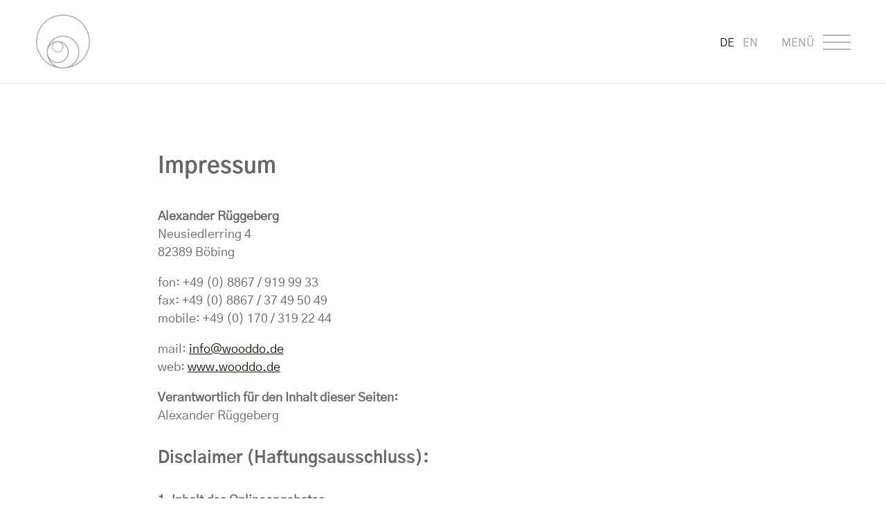

--- FILE ---
content_type: text/html; charset=UTF-8
request_url: https://wooddo.de/impressum/
body_size: 4364
content:
<!doctype html>
<html>
<head>
	
	<meta charset="utf-8" />
	<meta name="viewport" content="width=device-width, initial-scale=1.0" />
	<link rel="stylesheet" href="https://wooddo.de/relaunch/wp-content/themes/wooddo/css/fancybox.css" />
	<link rel="stylesheet" href="https://wooddo.de/relaunch/wp-content/themes/wooddo/css/swiper.css" />
	<link rel="stylesheet" href="https://wooddo.de/relaunch/wp-content/themes/wooddo/style.css" />
	<meta name='robots' content='index, follow, max-image-preview:large, max-snippet:-1, max-video-preview:-1' />
	<style>img:is([sizes="auto" i], [sizes^="auto," i]) { contain-intrinsic-size: 3000px 1500px }</style>
	
	<!-- This site is optimized with the Yoast SEO plugin v26.3 - https://yoast.com/wordpress/plugins/seo/ -->
	<title>Impressum &#8211; Schreinerei WoodDo</title>
	<link rel="canonical" href="https://wooddo.de/impressum/" />
	<meta property="og:locale" content="de_DE" />
	<meta property="og:type" content="article" />
	<meta property="og:title" content="Impressum &#8211; Schreinerei WoodDo" />
	<meta property="og:description" content="Impressum Alexander Rüggeberg Neusiedlerring 4 82389 Böbing fon: +49 (0) 8867 / 919 99 33 fax: +49 (0) 8867 / 37 49 50 49 mobile: +49 (0) 170 / 319 22 44 mail: info@wooddo.de web: www.wooddo.de Verantwortlich für den Inhalt dieser Seiten: Alexander Rüggeberg Disclaimer (Haftungsausschluss): 1. Inhalt des Onlineangebotes Der Autor übernimmt keinerlei Gewähr [&hellip;]" />
	<meta property="og:url" content="https://wooddo.de/impressum/" />
	<meta property="og:site_name" content="Schreinerei WoodDo" />
	<meta property="article:modified_time" content="2021-12-11T15:00:38+00:00" />
	<meta property="og:image" content="https://wooddo.de/relaunch/wp-content/uploads/2021/10/fav.png" />
	<meta property="og:image:width" content="512" />
	<meta property="og:image:height" content="512" />
	<meta property="og:image:type" content="image/png" />
	<meta name="twitter:label1" content="Geschätzte Lesezeit" />
	<meta name="twitter:data1" content="3 Minuten" />
	<script type="application/ld+json" class="yoast-schema-graph">{"@context":"https://schema.org","@graph":[{"@type":"WebPage","@id":"https://wooddo.de/impressum/","url":"https://wooddo.de/impressum/","name":"Impressum &#8211; Schreinerei WoodDo","isPartOf":{"@id":"https://wooddo.de/#website"},"datePublished":"2021-10-02T13:16:15+00:00","dateModified":"2021-12-11T15:00:38+00:00","breadcrumb":{"@id":"https://wooddo.de/impressum/#breadcrumb"},"inLanguage":"de","potentialAction":[{"@type":"ReadAction","target":["https://wooddo.de/impressum/"]}]},{"@type":"BreadcrumbList","@id":"https://wooddo.de/impressum/#breadcrumb","itemListElement":[{"@type":"ListItem","position":1,"name":"Startseite","item":"https://wooddo.de/"},{"@type":"ListItem","position":2,"name":"Impressum"}]},{"@type":"WebSite","@id":"https://wooddo.de/#website","url":"https://wooddo.de/","name":"Schreinerei WoodDo - Alexander Rüggeberg","description":"Individueller, designorientierter Möbelbau und Innenausbau","publisher":{"@id":"https://wooddo.de/#organization"},"potentialAction":[{"@type":"SearchAction","target":{"@type":"EntryPoint","urlTemplate":"https://wooddo.de/?s={search_term_string}"},"query-input":{"@type":"PropertyValueSpecification","valueRequired":true,"valueName":"search_term_string"}}],"inLanguage":"de"},{"@type":"Organization","@id":"https://wooddo.de/#organization","name":"Schreinerei WoodDo","url":"https://wooddo.de/","logo":{"@type":"ImageObject","inLanguage":"de","@id":"https://wooddo.de/#/schema/logo/image/","url":"https://wooddo.de/relaunch/wp-content/uploads/2021/10/fav.png","contentUrl":"https://wooddo.de/relaunch/wp-content/uploads/2021/10/fav.png","width":512,"height":512,"caption":"Schreinerei WoodDo"},"image":{"@id":"https://wooddo.de/#/schema/logo/image/"}}]}</script>
	<!-- / Yoast SEO plugin. -->


<link rel="icon" href="https://wooddo.de/relaunch/wp-content/uploads/2021/10/cropped-fav-32x32.png" sizes="32x32" />
<link rel="icon" href="https://wooddo.de/relaunch/wp-content/uploads/2021/10/cropped-fav-192x192.png" sizes="192x192" />
<link rel="apple-touch-icon" href="https://wooddo.de/relaunch/wp-content/uploads/2021/10/cropped-fav-180x180.png" />
<meta name="msapplication-TileImage" content="https://wooddo.de/relaunch/wp-content/uploads/2021/10/cropped-fav-270x270.png" />
</head>
<body>

<div class="nav uc no">
	<ul id="menu-header-menu" class="menu"><li id="menu-item-53" class="menu-item menu-item-type-post_type menu-item-object-page menu-item-home menu-item-53"><a href="https://wooddo.de/">Home</a></li><li id="menu-item-367" class="menu-item menu-item-type-post_type menu-item-object-page menu-item-367"><a href="https://wooddo.de/aussergewoehnliches-wooddo-design/">Aussergewöhnliches WoodDo Design</a></li><li id="menu-item-57" class="menu-item menu-item-type-post_type menu-item-object-page menu-item-57"><a href="https://wooddo.de/moebel/">Möbel</a></li><li id="menu-item-56" class="menu-item menu-item-type-post_type menu-item-object-page menu-item-56"><a href="https://wooddo.de/kuechen/">Küchen</a></li><li id="menu-item-54" class="menu-item menu-item-type-post_type menu-item-object-page menu-item-54"><a href="https://wooddo.de/innenausbau/">Innenausbau</a></li><li id="menu-item-227" class="menu-item menu-item-type-post_type menu-item-object-page menu-item-227"><a href="https://wooddo.de/projekte/">Projekte</a></li><li id="menu-item-58" class="menu-item menu-item-type-post_type menu-item-object-page menu-item-58"><a href="https://wooddo.de/ueber/">Über</a></li><li id="menu-item-55" class="menu-item menu-item-type-post_type menu-item-object-page menu-item-55"><a href="https://wooddo.de/kontakt/">Kontakt</a></li></ul>	<div class="lingo">
		<a href="https://wooddo.de/impressum/" class="ac">De</a>
		<a href="https://wooddo.de/impressum/">En</a>	</div><div class="close cp"></div>
</div>

<div class="hoo hoo2">
	<div class="wrap">
		<a class="logo left" href="https://wooddo.de/"></a>		<div class="burger right cp uc">Menü</div>
		<div class="lingox right uc">
			<a href="https://wooddo.de/impressum/" class="ac">De</a>
			<a href="https://wooddo.de/impressum/">En</a>		</div><div class="clear"></div>
	</div>
</div><div class="wrap">
	<div class="content"><h1>Impressum</h1>
<p><strong>Alexander Rüggeberg</strong><br />
Neusiedlerring 4<br />
82389 Böbing</p>
<p>fon: +49 (0) 8867 / 919 99 33<br />
fax: +49 (0) 8867 / 37 49 50 49<br />
mobile: +49 (0) 170 / 319 22 44</p>
<p>mail: <a href="mailto:info@wooddo.de">info@wooddo.de</a><br />
web: <a href="https://wooddo.de/">www.wooddo.de</a></p>
<p><strong>Verantwortlich für den Inhalt dieser Seiten:</strong><br />
Alexander Rüggeberg</p>
<h3>Disclaimer (Haftungsausschluss):</h3>
<p><strong>1. Inhalt des Onlineangebotes</strong><br />
Der Autor übernimmt keinerlei Gewähr für die Aktualität, Korrektheit, Vollständigkeit oder Qualität der bereitgestellten Informationen. Haftungsansprüche gegen den Autor, welche sich auf Schäden materieller oder ideeller Art beziehen, die durch die Nutzung oder Nichtnutzung der dargebotenen Informationen bzw. durch die Nutzung fehlerhafter und unvollständiger Informationen verursacht wurden, sind grundsätzlich ausgeschlossen, sofern seitens des Autors kein nachweislich vorsätzliches oder grob fahrlässiges Verschulden vorliegt. Alle Angebote sind freibleibend und unverbindlich. Der Autor behält es sich ausdrücklich vor, Teile der Seiten oder das gesamte Angebot ohne gesonderte Ankündigung zu verändern, zu ergänzen, zu löschen oder die Veröffentlichung zeitweise oder endgültig einzustellen.</p>
<p><strong>2. Verweise und Links</strong><br />
Bei direkten oder indirekten Verweisen auf fremde Internetseiten (&#8222;Links&#8220;), die außerhalb des Verantwortungsbereiches des Autors liegen, würde eine Haftungsverpflichtung ausschließlich in dem Fall in Kraft treten, in dem der Autor von den Inhalten Kenntnis hat und es ihm technisch möglich und zumutbar wäre, die Nutzung im Falle rechtswidriger Inhalte zu verhindern. Der Autor erklärt hiermit ausdrücklich, dass zum Zeitpunkt der Linksetzung keine illegalen Inhalte auf den zu verlinkenden Seiten erkennbar waren. Auf die aktuelle und zukünftige Gestaltung, die Inhalte oder die Urheberschaft der gelinkten/verknüpften Seiten hat der Autor keinerlei Einfluss. Deshalb distanziert er sich hiermit ausdrücklich von allen Inhalten aller gelinkten /verknüpften Seiten, die nach der Linksetzung verändert wurden. Diese Feststellung gilt für alle innerhalb des eigenen Internetangebotes gesetzten Links und Verweise sowie für Fremdeinträge in vom Autor eingerichteten Gästebüchern, Diskussionsforen und Mailinglisten. Für illegale, fehlerhafte oder unvollständige Inhalte und insbesondere für Schäden, die aus der Nutzung oder Nichtnutzung solcherart dargebotener Informationen entstehen, haftet allein der Anbieter der Seite, auf welche verwiesen wurde, nicht derjenige, der über Links auf die jeweilige Veröffentlichung lediglich verweist.</p>
<p><strong>3. Urheber- und Kennzeichenrecht</strong><br />
Der Autor ist bestrebt, in allen Publikationen die Urheberrechte der verwendeten Grafiken, Tondokumente, Videosequenzen und Texte zu beachten, von ihm selbst erstellte Grafiken, Tondokumente, Videosequenzen und Texte zu nutzen oder auf lizenzfreie Grafiken, Tondokumente, Videosequenzen und Texte zurückzugreifen. Alle innerhalb des Internetangebotes genannten und ggf. durch Dritte geschützten Marken- und Warenzeichen unterliegen uneingeschränkt den Bestimmungen des jeweils gültigen Kennzeichenrechts und den Besitzrechten der jeweiligen eingetragenen Eigentümer. Allein aufgrund der bloßen Nennung ist nicht der Schluß zu ziehen, dass Markenzeichen nicht durch Rechte Dritter geschützt sind! Das Copyright für veröffentlichte, vom Autor selbst erstellte Objekte bleibt allein beim Autor der Seiten. Eine Vervielfältigung oder Verwendung solcher Grafiken, Tondokumente, Videosequenzen und Texte in anderen elektronischen oder gedruckten Publikationen ist ohne ausdrückliche Zustimmung des Autors nicht gestattet.</p>
<p><strong>4. Datenschutz</strong><br />
Sofern innerhalb des Internetangebotes die Möglichkeit zur Eingabe persönlicher oder geschäftlicher Daten (Emailadressen, Namen, Anschriften) besteht, so erfolgt die Preisgabe dieser Daten seitens des Nutzers auf ausdrücklich freiwilliger Basis. Die Inanspruchnahme und Bezahlung aller angebotenen Dienste ist &#8211; soweit technisch möglich und zumutbar &#8211; auch ohne Angabe solcher Daten bzw. unter Angabe anonymisierter Daten oder eines Pseudonyms gestattet.</p>
<p><strong>5. Rechtswirksamkeit dieses Haftungsausschlusses</strong><br />
Dieser Haftungsausschluss ist als Teil des Internetangebotes zu betrachten, von dem aus auf diese Seite verwiesen wurde. Sofern Teile oder einzelne Formulierungen dieses Textes der geltenden Rechtslage nicht, nicht mehr oder nicht vollständig entsprechen sollten, bleiben die übrigen Teile des Dokumentes in ihrem Inhalt und ihrer Gültigkeit davon unberührt.</p>

		<div class="clear"></div>
	</div></div><div class="foo ct">
	<div class="wrap">
		<div class="col">
			<div><strong>Schreinerei WoodDo<br />Alexander Rüggeberg<br />Schreinermeister</strong><br />Neusiedlerring 4<br />82389 Böbing</div>
			<div>mail: <a href="mailto:info@wooddo.de">info@wooddo.de</a><br />fon: <a href="tel:004988679199933">+49 (0) 8867 / 919 99 33</a><br />mobile & whats app: <a href="tel:00491703192244">+49 (0) 170 / 319 22 44</a></div>
		</div>
		<div class="col2"><a href="https://www.quooker.de/" target="_blank"><img src="https://wooddo.de/relaunch/wp-content/themes/wooddo/img/logo-quooker.png" alt="Quooker" /></a></div>
	</div>
	<div class="foo2"><span>&copy; 2026 Schreinerei WoodDo</span><ul id="menu-footer-menu" class="menu"><li id="menu-item-38" class="menu-item menu-item-type-post_type menu-item-object-page current-menu-item page_item page-item-28 current_page_item menu-item-38"><a href="https://wooddo.de/impressum/" aria-current="page">Impressum</a></li><li id="menu-item-37" class="menu-item menu-item-type-post_type menu-item-object-page menu-item-37"><a href="https://wooddo.de/datenschutz/">Datenschutz</a></li><li id="menu-item-36" class="menu-item menu-item-type-post_type menu-item-object-page menu-item-36"><a href="https://wooddo.de/kontakt/">Kontakt</a></li></ul></div>
</div>

<script type="speculationrules">
{"prefetch":[{"source":"document","where":{"and":[{"href_matches":"\/*"},{"not":{"href_matches":["\/relaunch\/wp-*.php","\/relaunch\/wp-admin\/*","\/relaunch\/wp-content\/uploads\/*","\/relaunch\/wp-content\/*","\/relaunch\/wp-content\/plugins\/*","\/relaunch\/wp-content\/themes\/wooddo\/*","\/*\\?(.+)"]}},{"not":{"selector_matches":"a[rel~=\"nofollow\"]"}},{"not":{"selector_matches":".no-prefetch, .no-prefetch a"}}]},"eagerness":"conservative"}]}
</script>
<script type="text/javascript" src="https://wooddo.de/relaunch/wp-content/themes/wooddo/js/jquery.js" id="jquery-js"></script>
<script src="https://wooddo.de/relaunch/wp-content/themes/wooddo/js/fancybox.js"></script>
<script src="https://wooddo.de/relaunch/wp-content/themes/wooddo/js/swiper.js"></script>
<script src="https://wooddo.de/relaunch/wp-content/themes/wooddo/js/index.js"></script>

</body>
</html>

--- FILE ---
content_type: text/css
request_url: https://wooddo.de/relaunch/wp-content/themes/wooddo/style.css
body_size: 90
content:
/*
Author: Schreinerei WoodDo
Author URI: www.wooddo.de
Description: Schreinerei WoodDo - Alexander Rüggeberg
Tags: möbel, küchen, innenausbau, schreinerei
Theme Name: Schreinerei WoodDo
Theme URI: www.wooddo.de
Version: 1.0
*/ @import url('css/index.css');

--- FILE ---
content_type: text/css
request_url: https://wooddo.de/relaunch/wp-content/themes/wooddo/css/index.css
body_size: 1539
content:
@font-face { font-family:GothicA1; src:url(gothicA1-regular.ttf); }
@font-face { font-family:GothicA1L; src:url(gothicA1-light.ttf); }
@font-face { font-family:GothicA1B; src:url(gothicA1-bold.ttf); }

body, blockquote {
font:18px 'GothicA1', sans-serif;
word-wrap:break-word;
line-height:26px;
margin:0px;
color:#666;
}

h1, h2 {
font:32px 'GothicA1B', sans-serif;
margin:40px 0px;
line-height:40px;
}

h3, h4 {
font:24px 'GothicA1B', sans-serif;
margin:32px 0px;
line-height:32px;
}

h5, h6 {
font:20px 'GothicA1B', sans-serif;
line-height:28px;
}

a, .home h3 a, .content .jump, .lingo .ac {
text-decoration:none;
color:#061e02;
outline:none;
}

a:hover, .content a {
text-decoration:underline;
}

img {
vertical-align:top;
max-width:100%;
border:none;
height:auto;
}

div.wrap {
max-width:1440px;
margin:0px auto;
position:relative;
padding:0% 4%;
}

div.nav {
top:0px; bottom:0px; right:-100%;
box-shadow:2px 2px 20px #999;
font:24px 'GothicA1B', sans-serif;
line-height:32px;
background:#fff;
padding:80px;
position:fixed;
overflow:auto;
z-index:999;
width:25%;
}

div.nav ul, .foo ul {
list-style:none;
padding:0px;
margin:0px;
}

div.nav a {
padding:20px;
display:block;
}

div.nav .close {
background:url(../img/ico-close.png) no-repeat center;
border:1px solid #061e02;
background-size:24px;
top:20px; right:20px;
position:absolute;
height:40px;
width:40px;
}

div.lingo a {
display:inline-block;
padding-right:0px;
font-size:20px;
color:#666;
}

div.lingox { margin:30px 30px 0px 0px; }
div.lingox .ac { color:#061e02 !important; }
div.lingox a { display:inline-block; margin:0px 4px; color:#fff; }

div.hoo {
padding:20px 0px;
position:fixed;
width:100%;
z-index:99;
color:#fff;
top:0px;
}

div.hoo .logo {
background:url(../img/logo2.png) no-repeat center;
background-size:198px;
height:110px;
width:200px;
}

div.hoo .burger {
background:url(../img/ico-burger.png) no-repeat right top;
background-size:40px;
margin:30px 0px 0px;
width:100px;
height:24px;
}

div.hoo2 {
border-bottom:1px solid #e8ecf1;
background:url(../img/bg.png);
color:#999;
}

div.hoo2 .logo {
background:url(../img/logomo.png) no-repeat center;
background-size:78px;
height:80px;
width:80px;
}

div.hoo2 .burger {
background:url(../img/ico-burger2.png) no-repeat right top;
background-size:40px;
}

div.hoo2 .lingox a {
color:#999;
}

div.swipe-main {
height:800px;
}

div.swipe-main .swiper-pagination { bottom:40px !important; }
div.swiper-pagination { bottom:20px !important; }

div.swiper-pagination .swiper-pagination-bullet.swiper-pagination-bullet-active { opacity:1; }
div.swiper-pagination .swiper-pagination-bullet {
margin:0px 6px !important;
background:#fff;
cursor:pointer;
height:12px;
width:12px;
opacity:0.6;
}

div.content {
padding:180px 0px;
margin:0px auto;
position:relative;
width:70%;
}

div.content.c2 {
padding:180px 0px 0px;
}

div.content.content2 {
padding:40px 0px 160px;
width:80%;
}

div.content.home {
padding:90px 0px;
width:90%;
}

div.content.home .wrap {
max-width:800px;
}

div.home h3 {
margin:60px 0px 20px;
}

div.grid .col3 {
padding:20px 0px;
width:30%;
}

div.grid .col3:nth-child(3n+2) {
margin:0% 5%;
}

div.foo {
border-top:1px solid #e8ecf1;
}

div.foo, .burger, .lingox {
font:16px 'GothicA1', sans-serif;
line-height:24px;
}

div.foo li, .foo span {
margin:0px 12px;
}

div.foo .col, .foo .col2, .foo2 * {
vertical-align:middle;
display:inline-block;
color:#999;
}

div.foo .col, .foo .col2 {
margin:60px;
}

div.foo .col {
background:url(../img/logomo.png) no-repeat left center;
padding:0px 0px 0px 160px;
background-size:120px;
text-align:left;
}

div.foo .col2 img {
width:240px;
}

div.foo2 {
background:#e8ecf1;
padding:40px 0px;
}

.alignleft {
margin:6px 16px 6px 0px;
}

.alignright {
margin:6px 0px 6px 16px;
}

.clear, .grid .col3:nth-child(3n+1) {
clear:both;
}

.cp {
cursor:pointer;
}

.ct {
text-align:center;
}

.gallery {
margin:20px 0px;
}

.gallery-caption {
font:18px 'GothicA1B', sans-serif;
margin:12px 0px;
line-height:26px;
}

.gallery-item {
margin:1% 2% 1% 0%;
width:48%;
}

.gallery-columns-3 .gallery-item {
width:31.33%;
}

.gallery-item img, .wp-caption img, .swiper img {
width:100%;
}

.left, .alignleft, .gallery-item, .col3 {
float:left;
}

.right, .alignright {
float:right;
}

.no {
display:none;
}

.uc, .gallery-caption, .home h3 {
text-transform:uppercase;
}

@media (max-width: 1120px) {

div.nav {
width:40%;
}

div.swipe-main {
height:720px;
}

div.content {
width:auto !important;
}

div.content, div.content.c2 { padding-top:160px; }
div.content.home, div.foo2 { padding:20px 0px; }

}

@media (max-width: 960px) {

div.swipe-main {
height:640px;
}

div.foo .col, .foo .col2 {
margin:40px 20px;
}

}

@media (max-width: 800px) {

div.swipe-main {
height:560px;
}

div.home h3 {
margin:40px 0px 20px;
}

div.grid .col3, div.grid .col3:nth-child(3n+2) {
margin:0px;
width:auto;
float:none;
}

div.grid .photo { display:none; }
div.grid .no, .foo .col2 { display:block; }

div.foo .col {
background:url(../img/logomo.png) no-repeat center top;
padding:160px 0px 0px 0px;
background-size:120px;
}

div.foo .col2 {
margin:0px 20px 40px;
}

}

@media (max-width: 640px) {

h1, h2 {
font:28px 'GothicA1B', sans-serif;
line-height:36px;
}

div.nav {
padding:40px;
width:auto;
}

div.hoo {
padding:12px 0px;
}

div.hoo .logo {
background-size:158px;
width:160px;
height:88px;
}

div.hoo2 .logo {
background-size:58px;
height:60px;
width:60px;
}

div.hoo .burger { margin:20px 0px 0px; }
div.lingox { margin:20px 20px 0px 0px; }

div.swipe-main .swiper-pagination, div.swiper-pagination { bottom:12px !important; }
div.swipe-main {
height:480px;
}

div.content, div.content.c2 { padding-top:80px; }
div.content, div.content.content2 { padding-bottom:80px; }

}

@media (max-width: 480px) { div.swipe-main { height:320px; } }

--- FILE ---
content_type: text/javascript
request_url: https://wooddo.de/relaunch/wp-content/themes/wooddo/js/index.js
body_size: 412
content:
$(function() {
if ($('.swiper').length > 0) { $('.swiper').each(function(i, el) { if ($(el).hasClass('swipe-main')) { aHeight = false; } else { aHeight = false; } new Swiper('.swiper', { autoHeight: aHeight, speed: 2000, effect: 'fade', fadeEffect: { crossFade: true }, autoplay: { delay: 4000, disableOnInteraction: false }, pagination: { el: '.swiper-pagination', clickable: true } }); }); }
if (!$('.hoo').hasClass('hoo2')) { $(window).scroll(function() { if ($(this).scrollTop() > $('.swiper').height()/1.5) { $('.hoo').addClass('hoo2'); } else { $('.hoo').removeClass('hoo2'); } }); }
$('.gallery a').each(function() { $(this).attr('data-fancybox', 'gallery'); }); $('.zoom').each(function() { $(this).attr('data-fancybox', ''); }); Fancybox.bind('[data-fancybox]');
$('.jump').click(function(event) { event.preventDefault(); $('body, html').animate({ scrollTop: $($(this).attr('href')).offset().top-$('.hoo').height()*2 }, 500); });
$('.close').click(function() { $('.nav').animate({ right: '-100%' }, 500, function() { $('.nav').hide(); }); });
$('.burger').click(function() { $('.nav').show().animate({ right: '0%' }, 500); });
});